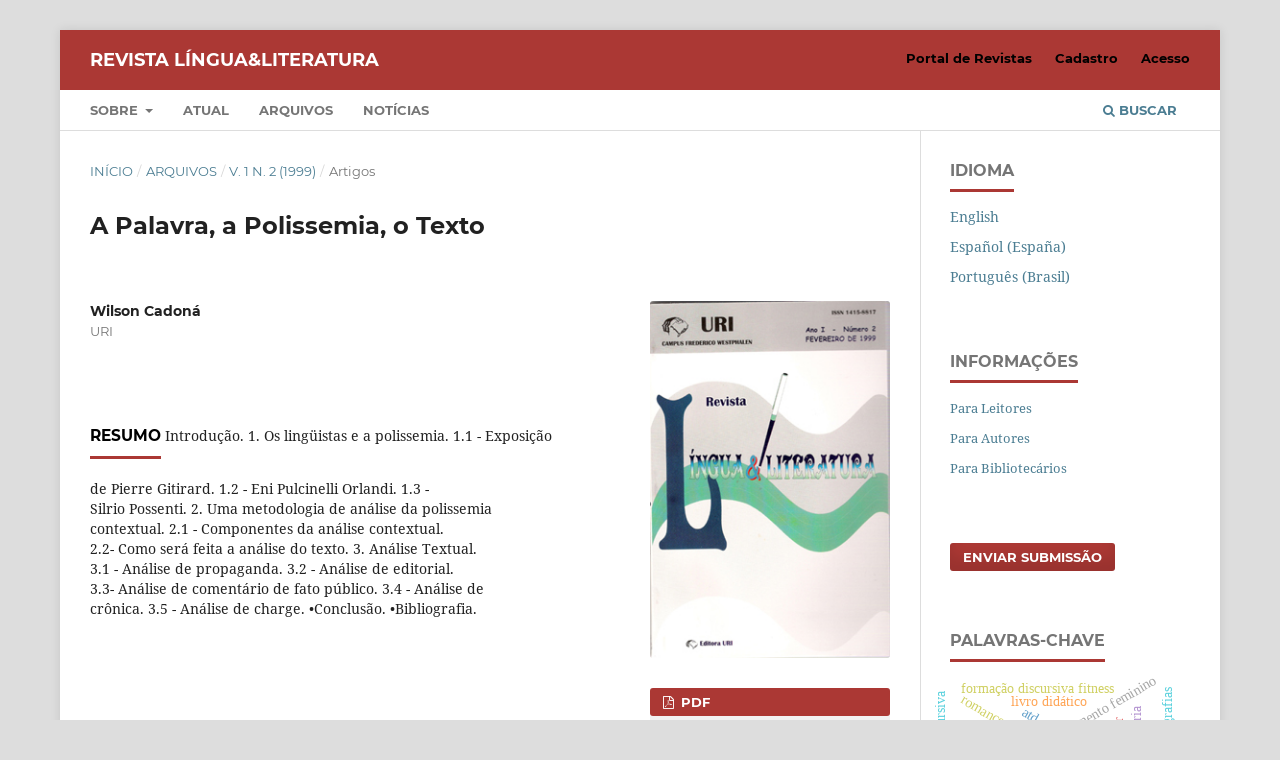

--- FILE ---
content_type: text/html; charset=utf-8
request_url: https://revistas.fw.uri.br/index.php/revistalinguaeliteratura/article/view/6
body_size: 29113
content:
<!DOCTYPE html>
<html lang="pt-BR" xml:lang="pt-BR">
<head>
	<meta charset="utf-8">
	<meta name="viewport" content="width=device-width, initial-scale=1.0">
	<title>
		A Palavra, a Polissemia, o Texto
							| Revista Língua&Literatura
			</title>

	
<meta name="generator" content="Open Journal Systems 3.3.0.19">
<link rel="schema.DC" href="http://purl.org/dc/elements/1.1/" />
<meta name="DC.Creator.PersonalName" content="Wilson Cadoná"/>
<meta name="DC.Date.created" scheme="ISO8601" content="2012-04-04"/>
<meta name="DC.Date.dateSubmitted" scheme="ISO8601" content="2012-04-04"/>
<meta name="DC.Date.issued" scheme="ISO8601" content="2012-04-04"/>
<meta name="DC.Date.modified" scheme="ISO8601" content="2012-04-18"/>
<meta name="DC.Description" xml:lang="pt" content="Introdução. 1. Os lingüistas e a polissemia. 1.1 - Exposiçãode Pierre Gitirard. 1.2 - Eni Pulcinelli Orlandi. 1.3 -Silrio Possenti. 2. Uma metodologia de análise da polissemiacontextual. 2.1 - Componentes da análise contextual.2.2- Como será feita a análise do texto. 3. Análise Textual.3.1 - Análise de propaganda. 3.2 - Análise de editorial.3.3- Análise de comentário de fato público. 3.4 - Análise decrônica. 3.5 - Análise de charge. •Conclusão. •Bibliografia."/>
<meta name="DC.Format" scheme="IMT" content="application/pdf"/>
<meta name="DC.Format" scheme="IMT" content="application/pdf"/>
<meta name="DC.Identifier" content="6"/>
<meta name="DC.Identifier.pageNumber" content="p. 15-48"/>
<meta name="DC.Identifier.URI" content="https://revistas.fw.uri.br/revistalinguaeliteratura/article/view/6"/>
<meta name="DC.Language" scheme="ISO639-1" content="pt"/>
<meta name="DC.Rights" content="Copyright (c)  "/>
<meta name="DC.Rights" content=""/>
<meta name="DC.Source" content="Revista Língua&amp;Literatura"/>
<meta name="DC.Source.ISSN" content="1984-381x"/>
<meta name="DC.Source.Issue" content="2"/>
<meta name="DC.Source.Volume" content="1"/>
<meta name="DC.Source.URI" content="https://revistas.fw.uri.br/revistalinguaeliteratura"/>
<meta name="DC.Title" content="A Palavra, a Polissemia, o Texto"/>
<meta name="DC.Type" content="Text.Serial.Journal"/>
<meta name="DC.Type" xml:lang="pt" content=""/>
<meta name="DC.Type.articleType" content="Artigos"/>
<meta name="gs_meta_revision" content="1.1"/>
<meta name="citation_journal_title" content="Revista Língua&amp;Literatura"/>
<meta name="citation_journal_abbrev" content="Rev.Lingua&amp;Lit."/>
<meta name="citation_issn" content="1984-381x"/> 
<meta name="citation_author" content="Wilson Cadoná"/>
<meta name="citation_author_institution" content="URI"/>
<meta name="citation_title" content="A Palavra, a Polissemia, o Texto"/>
<meta name="citation_language" content="pt"/>
<meta name="citation_date" content="1999"/>
<meta name="citation_volume" content="1"/>
<meta name="citation_issue" content="2"/>
<meta name="citation_firstpage" content="15"/>
<meta name="citation_lastpage" content="48"/>
<meta name="citation_abstract_html_url" content="https://revistas.fw.uri.br/revistalinguaeliteratura/article/view/6"/>
<meta name="citation_pdf_url" content="https://revistas.fw.uri.br/revistalinguaeliteratura/article/download/6/11"/>
<meta name="citation_pdf_url" content="https://revistas.fw.uri.br/revistalinguaeliteratura/article/download/6/12"/>

	<link rel="stylesheet" href="https://revistas.fw.uri.br/revistalinguaeliteratura/$$$call$$$/page/page/css?name=stylesheet" type="text/css" /><link rel="stylesheet" href="https://revistas.fw.uri.br/lib/pkp/styles/fontawesome/fontawesome.css?v=3.3.0.19" type="text/css" /><link rel="stylesheet" href="https://revistas.fw.uri.br/plugins/generic/doiInSummary/styles/doi.css?v=3.3.0.19" type="text/css" /><link rel="stylesheet" href="https://revistas.fw.uri.br/public/site/styleSheet.css?v=3.3.0.19" type="text/css" />
</head>
<body class="pkp_page_article pkp_op_view" dir="ltr">

	<div class="pkp_structure_page">

				<header class="pkp_structure_head" id="headerNavigationContainer" role="banner">
						
 <nav class="cmp_skip_to_content" aria-label="Ir para os links de conteúdo">
	<a href="#pkp_content_main">Ir para o conteúdo principal</a>
	<a href="#siteNav">Ir para o menu de navegação principal</a>
		<a href="#pkp_content_footer">Ir para o rodapé</a>
</nav>

			<div class="pkp_head_wrapper">

				<div class="pkp_site_name_wrapper">
					<button class="pkp_site_nav_toggle">
						<span>Open Menu</span>
					</button>
										<div class="pkp_site_name">
																<a href="						https://revistas.fw.uri.br/revistalinguaeliteratura/index
					" class="is_text">Revista Língua&amp;Literatura</a>
										</div>
				</div>

				
				<nav class="pkp_site_nav_menu" aria-label="Navegação no Site">
					<a id="siteNav"></a>
					<div class="pkp_navigation_primary_row">
						<div class="pkp_navigation_primary_wrapper">
																				<ul id="navigationPrimary" class="pkp_navigation_primary pkp_nav_list">
								<li class="">
				<a href="https://revistas.fw.uri.br/revistalinguaeliteratura/about">
					Sobre
				</a>
									<ul>
																					<li class="">
									<a href="https://revistas.fw.uri.br/revistalinguaeliteratura/about">
										Sobre a Revista
									</a>
								</li>
																												<li class="">
									<a href="https://revistas.fw.uri.br/revistalinguaeliteratura/about/submissions">
										Submissões
									</a>
								</li>
																												<li class="">
									<a href="https://revistas.fw.uri.br/revistalinguaeliteratura/indexadores">
										Indexadores
									</a>
								</li>
																												<li class="">
									<a href="https://revistas.fw.uri.br/revistalinguaeliteratura/about/editorialTeam">
										Equipe Editorial
									</a>
								</li>
																												<li class="">
									<a href="https://revistas.fw.uri.br/revistalinguaeliteratura/about/contact">
										Contato
									</a>
								</li>
																		</ul>
							</li>
								<li class="">
				<a href="https://revistas.fw.uri.br/revistalinguaeliteratura/issue/current">
					Atual
				</a>
							</li>
								<li class="">
				<a href="https://revistas.fw.uri.br/revistalinguaeliteratura/issue/archive">
					Arquivos
				</a>
							</li>
								<li class="">
				<a href="https://revistas.fw.uri.br/revistalinguaeliteratura/announcement">
					Notícias
				</a>
							</li>
			</ul>

				

																						<div class="pkp_navigation_search_wrapper">
									<a href="https://revistas.fw.uri.br/revistalinguaeliteratura/search" class="pkp_search pkp_search_desktop">
										<span class="fa fa-search" aria-hidden="true"></span>
										Buscar
									</a>
								</div>
													</div>
					</div>
					<div class="pkp_navigation_user_wrapper" id="navigationUserWrapper">
							<ul id="navigationUser" class="pkp_navigation_user pkp_nav_list">
								<li class="profile">
				<a href="https://uri.ojsbr.com/">
					Portal de Revistas
				</a>
							</li>
								<li class="profile">
				<a href="https://revistas.fw.uri.br/revistalinguaeliteratura/user/register">
					Cadastro
				</a>
							</li>
								<li class="profile">
				<a href="https://revistas.fw.uri.br/revistalinguaeliteratura/login">
					Acesso
				</a>
							</li>
										</ul>

					</div>
				</nav>
			</div><!-- .pkp_head_wrapper -->
		</header><!-- .pkp_structure_head -->

						<div class="pkp_structure_content has_sidebar">
			<div class="pkp_structure_main" role="main">
				<a id="pkp_content_main"></a>

<div class="page page_article">
			<nav class="cmp_breadcrumbs" role="navigation" aria-label="Você está aqui:">
	<ol>
		<li>
			<a href="https://revistas.fw.uri.br/revistalinguaeliteratura/index">
				Início
			</a>
			<span class="separator">/</span>
		</li>
		<li>
			<a href="https://revistas.fw.uri.br/revistalinguaeliteratura/issue/archive">
				Arquivos
			</a>
			<span class="separator">/</span>
		</li>
					<li>
				<a href="https://revistas.fw.uri.br/revistalinguaeliteratura/issue/view/4">
					v. 1 n. 2 (1999)
				</a>
				<span class="separator">/</span>
			</li>
				<li class="current" aria-current="page">
			<span aria-current="page">
									Artigos
							</span>
		</li>
	</ol>
</nav>
	
		  	 <article class="obj_article_details">

		
	<h1 class="page_title">
		A Palavra, a Polissemia, o Texto
	</h1>

	
	<div class="row">
		<div class="main_entry">

							<section class="item authors">
					<h2 class="pkp_screen_reader">Autores</h2>
					<ul class="authors">
											<li>
							<span class="name">
								Wilson Cadoná
							</span>
															<span class="affiliation">
									URI
																	</span>
																				</li>
										</ul>
				</section>
			
																														
						
										<section class="item abstract">
					<h2 class="label">Resumo</h2>
					Introdução. 1. Os lingüistas e a polissemia. 1.1 - Exposição<br>de Pierre Gitirard. 1.2 - Eni Pulcinelli Orlandi. 1.3 -<br>Silrio Possenti. 2. Uma metodologia de análise da polissemia<br>contextual. 2.1 - Componentes da análise contextual.<br>2.2- Como será feita a análise do texto. 3. Análise Textual.<br>3.1 - Análise de propaganda. 3.2 - Análise de editorial.<br>3.3- Análise de comentário de fato público. 3.4 - Análise de<br>crônica. 3.5 - Análise de charge. •Conclusão. •Bibliografia.<br><br><br>
				</section>
			
			

																			
						
		</div><!-- .main_entry -->

		<div class="entry_details">

										<div class="item cover_image">
					<div class="sub_item">
													<a href="https://revistas.fw.uri.br/revistalinguaeliteratura/issue/view/4">
								<img src="https://revistas.fw.uri.br/public/journals/1/cover_issue_4_pt_BR.jpg" alt="">
							</a>
											</div>
				</div>
			
										<div class="item galleys">
					<h2 class="pkp_screen_reader">
						Downloads
					</h2>
					<ul class="value galleys_links">
													<li>
								
	
							

<a class="obj_galley_link pdf" href="https://revistas.fw.uri.br/revistalinguaeliteratura/article/view/6/11">

		
	PDF

	</a>
							</li>
													<li>
								
	
							

<a class="obj_galley_link pdf" href="https://revistas.fw.uri.br/revistalinguaeliteratura/article/view/6/12">

		
	PDF

	</a>
							</li>
											</ul>
				</div>
						
						<div class="item published">
				<section class="sub_item">
					<h2 class="label">
						Publicado
					</h2>
					<div class="value">
																			<span>2012-04-04</span>
																	</div>
				</section>
							</div>
			
										<div class="item citation">
					<section class="sub_item citation_display">
						<h2 class="label">
							Como Citar
						</h2>
						<div class="value">
							<div id="citationOutput" role="region" aria-live="polite">
								<div class="csl-bib-body">
  <div class="csl-entry">Cadoná, W. (2012). A Palavra, a Polissemia, o Texto. <i>Revista Língua&amp;Literatura</i>, <i>1</i>(2), p. 15–48. Recuperado de https://revistas.fw.uri.br/revistalinguaeliteratura/article/view/6</div>
</div>
							</div>
							<div class="citation_formats">
								<button class="cmp_button citation_formats_button" aria-controls="cslCitationFormats" aria-expanded="false" data-csl-dropdown="true">
									Fomatos de Citação
								</button>
								<div id="cslCitationFormats" class="citation_formats_list" aria-hidden="true">
									<ul class="citation_formats_styles">
																					<li>
												<a
													aria-controls="citationOutput"
													href="https://revistas.fw.uri.br/revistalinguaeliteratura/citationstylelanguage/get/acm-sig-proceedings?submissionId=6&amp;publicationId=6"
													data-load-citation
													data-json-href="https://revistas.fw.uri.br/revistalinguaeliteratura/citationstylelanguage/get/acm-sig-proceedings?submissionId=6&amp;publicationId=6&amp;return=json"
												>
													ACM
												</a>
											</li>
																					<li>
												<a
													aria-controls="citationOutput"
													href="https://revistas.fw.uri.br/revistalinguaeliteratura/citationstylelanguage/get/acs-nano?submissionId=6&amp;publicationId=6"
													data-load-citation
													data-json-href="https://revistas.fw.uri.br/revistalinguaeliteratura/citationstylelanguage/get/acs-nano?submissionId=6&amp;publicationId=6&amp;return=json"
												>
													ACS
												</a>
											</li>
																					<li>
												<a
													aria-controls="citationOutput"
													href="https://revistas.fw.uri.br/revistalinguaeliteratura/citationstylelanguage/get/apa?submissionId=6&amp;publicationId=6"
													data-load-citation
													data-json-href="https://revistas.fw.uri.br/revistalinguaeliteratura/citationstylelanguage/get/apa?submissionId=6&amp;publicationId=6&amp;return=json"
												>
													APA
												</a>
											</li>
																					<li>
												<a
													aria-controls="citationOutput"
													href="https://revistas.fw.uri.br/revistalinguaeliteratura/citationstylelanguage/get/associacao-brasileira-de-normas-tecnicas?submissionId=6&amp;publicationId=6"
													data-load-citation
													data-json-href="https://revistas.fw.uri.br/revistalinguaeliteratura/citationstylelanguage/get/associacao-brasileira-de-normas-tecnicas?submissionId=6&amp;publicationId=6&amp;return=json"
												>
													ABNT
												</a>
											</li>
																					<li>
												<a
													aria-controls="citationOutput"
													href="https://revistas.fw.uri.br/revistalinguaeliteratura/citationstylelanguage/get/chicago-author-date?submissionId=6&amp;publicationId=6"
													data-load-citation
													data-json-href="https://revistas.fw.uri.br/revistalinguaeliteratura/citationstylelanguage/get/chicago-author-date?submissionId=6&amp;publicationId=6&amp;return=json"
												>
													Chicago
												</a>
											</li>
																					<li>
												<a
													aria-controls="citationOutput"
													href="https://revistas.fw.uri.br/revistalinguaeliteratura/citationstylelanguage/get/harvard-cite-them-right?submissionId=6&amp;publicationId=6"
													data-load-citation
													data-json-href="https://revistas.fw.uri.br/revistalinguaeliteratura/citationstylelanguage/get/harvard-cite-them-right?submissionId=6&amp;publicationId=6&amp;return=json"
												>
													Harvard
												</a>
											</li>
																					<li>
												<a
													aria-controls="citationOutput"
													href="https://revistas.fw.uri.br/revistalinguaeliteratura/citationstylelanguage/get/ieee?submissionId=6&amp;publicationId=6"
													data-load-citation
													data-json-href="https://revistas.fw.uri.br/revistalinguaeliteratura/citationstylelanguage/get/ieee?submissionId=6&amp;publicationId=6&amp;return=json"
												>
													IEEE
												</a>
											</li>
																					<li>
												<a
													aria-controls="citationOutput"
													href="https://revistas.fw.uri.br/revistalinguaeliteratura/citationstylelanguage/get/modern-language-association?submissionId=6&amp;publicationId=6"
													data-load-citation
													data-json-href="https://revistas.fw.uri.br/revistalinguaeliteratura/citationstylelanguage/get/modern-language-association?submissionId=6&amp;publicationId=6&amp;return=json"
												>
													MLA
												</a>
											</li>
																					<li>
												<a
													aria-controls="citationOutput"
													href="https://revistas.fw.uri.br/revistalinguaeliteratura/citationstylelanguage/get/turabian-fullnote-bibliography?submissionId=6&amp;publicationId=6"
													data-load-citation
													data-json-href="https://revistas.fw.uri.br/revistalinguaeliteratura/citationstylelanguage/get/turabian-fullnote-bibliography?submissionId=6&amp;publicationId=6&amp;return=json"
												>
													Turabian
												</a>
											</li>
																					<li>
												<a
													aria-controls="citationOutput"
													href="https://revistas.fw.uri.br/revistalinguaeliteratura/citationstylelanguage/get/vancouver?submissionId=6&amp;publicationId=6"
													data-load-citation
													data-json-href="https://revistas.fw.uri.br/revistalinguaeliteratura/citationstylelanguage/get/vancouver?submissionId=6&amp;publicationId=6&amp;return=json"
												>
													Vancouver
												</a>
											</li>
																			</ul>
																			<div class="label">
											Baixar Citação
										</div>
										<ul class="citation_formats_styles">
																							<li>
													<a href="https://revistas.fw.uri.br/revistalinguaeliteratura/citationstylelanguage/download/ris?submissionId=6&amp;publicationId=6">
														<span class="fa fa-download"></span>
														Endnote/Zotero/Mendeley (RIS)
													</a>
												</li>
																							<li>
													<a href="https://revistas.fw.uri.br/revistalinguaeliteratura/citationstylelanguage/download/bibtex?submissionId=6&amp;publicationId=6">
														<span class="fa fa-download"></span>
														BibTeX
													</a>
												</li>
																					</ul>
																	</div>
							</div>
						</div>
					</section>
				</div>
			
										<div class="item issue">

											<section class="sub_item">
							<h2 class="label">
								Edição
							</h2>
							<div class="value">
								<a class="title" href="https://revistas.fw.uri.br/revistalinguaeliteratura/issue/view/4">
									v. 1 n. 2 (1999)
								</a>
							</div>
						</section>
					
											<section class="sub_item">
							<h2 class="label">
								Seção
							</h2>
							<div class="value">
								Artigos
							</div>
						</section>
					
									</div>
			
																														
										<div class="item copyright">
					<h2 class="label">
						Licença
					</h2>
										<p><img style="border-width: 0;" src="http://i.creativecommons.org/l/by-nc-nd/3.0/88x31.png" alt="Licença Creative Commons" /></p><p>A <a href="http://www.fw.uri.br/site/index.php">Revista Língua &amp; Literatura</a> foi licenciada com uma Licença <a href="http://creativecommons.org/licenses/by/3.0/">CreativeCommons - Atribuição Não Comercial – Sem derivados 3.0 Não Adaptada</a>.</p><p><em>Língua &amp; Literatura </em>não passa a deter os créditos sobre ensaios publicados. Em caso de republicação, solicita-se apenas referendar o ano e volume de nossa revista onde ocorreu a publicação inicial.</p>
				</div>
			
			<div class="item addthis">
	<div class="value">
		<!-- AddThis Button BEGIN -->
		 			<div class="addthis_toolbox addthis_default_style ">
			<a class="addthis_button_preferred_1"></a>
			<a class="addthis_button_preferred_2"></a>
			<a class="addthis_button_preferred_3"></a>
			<a class="addthis_button_preferred_4"></a>
			<a class="addthis_button_compact"></a>
			<a class="addthis_counter addthis_bubble_style"></a>
			</div>
			<script type="text/javascript" src="//s7.addthis.com/js/250/addthis_widget.js#pubid="></script>
				<!-- AddThis Button END -->
	</div>
</div>


		</div><!-- .entry_details -->
	</div><!-- .row -->

</article>

	

</div><!-- .page -->

	</div><!-- pkp_structure_main -->

									<div class="pkp_structure_sidebar left" role="complementary" aria-label="Barra lateral">
				 
<div class="pkp_block block_language">
	<h2 class="title">
		Idioma
	</h2>

	<div class="content">
		<ul>
							<li class="locale_en_US" lang="en-US">
					<a href="https://revistas.fw.uri.br/revistalinguaeliteratura/user/setLocale/en_US?source=%2Findex.php%2Frevistalinguaeliteratura%2Farticle%2Fview%2F6">
						English
					</a>
				</li>
							<li class="locale_es_ES" lang="es-ES">
					<a href="https://revistas.fw.uri.br/revistalinguaeliteratura/user/setLocale/es_ES?source=%2Findex.php%2Frevistalinguaeliteratura%2Farticle%2Fview%2F6">
						Español (España)
					</a>
				</li>
							<li class="locale_pt_BR current" lang="pt-BR">
					<a href="https://revistas.fw.uri.br/revistalinguaeliteratura/user/setLocale/pt_BR?source=%2Findex.php%2Frevistalinguaeliteratura%2Farticle%2Fview%2F6">
						Português (Brasil)
					</a>
				</li>
					</ul>
	</div>
</div><!-- .block_language -->
<div class="pkp_block block_information">
	<h2 class="title">Informações</h2>
	<div class="content">
		<ul>
							<li>
					<a href="https://revistas.fw.uri.br/revistalinguaeliteratura/information/readers">
						Para Leitores
					</a>
				</li>
										<li>
					<a href="https://revistas.fw.uri.br/revistalinguaeliteratura/information/authors">
						Para Autores
					</a>
				</li>
										<li>
					<a href="https://revistas.fw.uri.br/revistalinguaeliteratura/information/librarians">
						Para Bibliotecários
					</a>
				</li>
					</ul>
	</div>
</div>
<div class="pkp_block block_make_submission">
	<h2 class="pkp_screen_reader">
		Enviar Submissão
	</h2>

	<div class="content">
		<a class="block_make_submission_link" href="https://revistas.fw.uri.br/revistalinguaeliteratura/about/submissions">
			Enviar Submissão
		</a>
	</div>
</div>
<div class="pkp_block block_Keywordcloud">
	<h2 class="title">Palavras-chave</h2>
	<div class="content" id='wordcloud'></div>

	<script>
		function randomColor() {
			var cores = ['#1f77b4', '#ff7f0e', '#2ca02c', '#d62728', '#9467bd', '#8c564b', '#e377c2', '#7f7f7f', '#bcbd22', '#17becf'];
			return cores[Math.floor(Math.random()*cores.length)];
		}

					document.addEventListener("DOMContentLoaded", function() {
				var keywords = [{"text":"literatura. cinema. enola homes. mikhail bakhtin. linda hutcheon.","size":1},{"text":"gabriel garc\u00eda m\u00e1rquez. personagens femininas. anjos. dem\u00f4nios. representa\u00e7\u00e3o.","size":1},{"text":"espa\u00e7o. mem\u00f3ria. favela. engenhos.","size":1},{"text":"enem. an\u00e1lise do discurso. argumento.","size":1},{"text":"arte. hist\u00f3ria. racismo. machismo. adriana varej\u00e3o.","size":1},{"text":"teorias da conspira\u00e7\u00e3o. discurso. autoria virtual compartilhada","size":1},{"text":"a li\u00e7\u00e3o de anatomia do tem\u00edvel dr. louison. steampunk. fanfiction. an\u00e1lise estrutural. fic\u00e7\u00e3o cient\u00edfica.","size":1},{"text":"empoderamento feminino","size":1},{"text":"cultura mo\u00e7ambicana","size":1},{"text":"paulina chiziane","size":1},{"text":"niketche.","size":1},{"text":"rela\u00e7\u00f5es de trabalho. sociedade de consumo. caio fernando abreu.","size":1},{"text":"bncc. educa\u00e7\u00e3o. neoliberalismo. discurso. ideologia.","size":1},{"text":"corpo","size":1},{"text":"discurso","size":1},{"text":"subjetividade","size":1},{"text":"materialidade discursiva","size":1},{"text":"lugar de enuncia\u00e7\u00e3o.","size":1},{"text":"profiss\u00e3o professor. doc\u00eancia na pandemia. curso de pedagogia. an\u00e1lise de discurso.","size":1},{"text":"sujeito","size":1},{"text":"trabalho","size":1},{"text":"forma\u00e7\u00e3o discursiva fitness","size":1},{"text":"escreviv\u00eancia","size":1},{"text":"afro-grafias","size":1},{"text":"mem\u00f3ria","size":1},{"text":"literatura eletr\u00f4nica","size":1},{"text":"terminal","size":1},{"text":"estrat\u00e9gias de ensino-aprendizagem.","size":1},{"text":"charge. campanha de vacina\u00e7\u00e3o. imagem. mem\u00f3ria discursiva. ditadura militar.","size":1},{"text":"educa\u00e7\u00e3o de adultos","size":1},{"text":"analfabeto","size":1},{"text":"per\u00edodo imperial","size":1},{"text":"an\u00e1lise de discurso.","size":1},{"text":"rela\u00e7\u00f5es de poder. subalternidade. mulheres. maraj\u00f3","size":1},{"text":"atd","size":1},{"text":"romance","size":1},{"text":"mikhail bakhtin","size":1},{"text":"livro did\u00e1tico","size":1},{"text":"c\u00e2none liter\u00e1rio brasileiro. mulher negra. autofic\u00e7\u00e3o. teoria liter\u00e1ria.","size":1},{"text":"ensino. literatura hisp\u00e2nica. licenciatura presencial em espanhol. universidades federais. regi\u00e3o geogr\u00e1fica intermedi\u00e1ria 4302 \u2013 pelotas.","size":1},{"text":"cinema","size":1},{"text":"educa\u00e7\u00e3o","size":1},{"text":"mulher","size":1},{"text":"mary shelley.","size":1},{"text":"f\u00f3rmula discursiva. cenografia enunciativa. ethos.","size":1},{"text":"leitura. remi\u00e7\u00e3o. ressocializa\u00e7\u00e3o. direito penal. pris\u00e3o.","size":1},{"text":"reda\u00e7\u00e3o do enem. dialogismo. representa\u00e7\u00f5es sociais.","size":1},{"text":"eclesiastes. discurso. tempo","size":1},{"text":"literatura galega","size":1},{"text":"poesia galega","size":1}];
				var totalWeight = 0;
				var width = 300;
				var height = 200;
				var transitionDuration = 200;	
				var length_keywords = keywords.length;
				var layout = d3.layout.cloud();

				layout.size([width, height])
					.words(keywords)
					.fontSize(function(d)
					{
						return fontSize(+d.size);
					})
					.on('end', draw);
				
				var svg = d3.select("#wordcloud").append("svg")
					.attr("viewBox", "0 0 " + width + " " + height)	
					.attr("width", '100%');		
				
				function update() {
					var words = layout.words();
					fontSize = d3.scaleLinear().range([16, 34]);
					if (words.length) {
						fontSize.domain([+words[words.length - 1].size || 1, +words[0].size]);
					}
				}
				
				keywords.forEach(function(item,index){totalWeight += item.size;});

				update();

				function draw(words, bounds) {
					var w = layout.size()[0],
						h = layout.size()[1];

					scaling = bounds
						? Math.min(
							w / Math.abs(bounds[1].x - w / 2),
							w / Math.abs(bounds[0].x - w / 2),
							h / Math.abs(bounds[1].y - h / 2),
							h / Math.abs(bounds[0].y - h / 2),
						) / 2
						: 1;

					svg
					.append("g")
					.attr(
						"transform",
						"translate(" + [w >> 1, h >> 1] + ")scale(" + scaling + ")",
					)
					.selectAll("text")
						.data(words)
					.enter().append("text")
						.style("font-size", function(d) { return d.size + "px"; })
						.style("font-family", 'serif')
						.style("fill", randomColor)
						.style('cursor', 'pointer')
						.style('opacity', 0.7)
						.attr('class', 'keyword')
						.attr("text-anchor", "middle")
						.attr("transform", function(d) {
							return "translate(" + [d.x, d.y] + ")rotate(" + d.rotate + ")";
						}) 
						.text(function(d) { return d.text; })
						.on("click", function(d, i){
							window.location = "https://revistas.fw.uri.br/revistalinguaeliteratura/search?query=QUERY_SLUG".replace(/QUERY_SLUG/, encodeURIComponent(''+d.text+''));
						})
						.on("mouseover", function(d, i) {
							d3.select(this).transition()
								.duration(transitionDuration)
								.style('font-size',function(d) { return (d.size + 3) + "px"; })
								.style('opacity', 1);
						})
						.on("mouseout", function(d, i) {
							d3.select(this).transition()
								.duration(transitionDuration)
								.style('font-size',function(d) { return d.size + "px"; })
								.style('opacity', 0.7);
						})
						.on('resize', function() { update() });
				}

				layout.start();

			});
			</script>
</div>

			</div><!-- pkp_sidebar.left -->
			</div><!-- pkp_structure_content -->

<div class="pkp_structure_footer_wrapper" role="contentinfo">
	<a id="pkp_content_footer"></a>

	<div class="pkp_structure_footer">

		
		<div class="pkp_brand_footer" role="complementary">
			<a href="https://revistas.fw.uri.br/revistalinguaeliteratura/about/aboutThisPublishingSystem">
				<img alt="Mais informações sobre o sistema de publicação, a plataforma e o fluxo de publicação do OJS/PKP." src="https://revistas.fw.uri.br/templates/images/ojs_brand.png">
			</a>
		</div>
	</div>
</div><!-- pkp_structure_footer_wrapper -->

</div><!-- pkp_structure_page -->

<script src="https://revistas.fw.uri.br/lib/pkp/lib/vendor/components/jquery/jquery.min.js?v=3.3.0.19" type="text/javascript"></script><script src="https://revistas.fw.uri.br/lib/pkp/lib/vendor/components/jqueryui/jquery-ui.min.js?v=3.3.0.19" type="text/javascript"></script><script src="https://revistas.fw.uri.br/plugins/themes/default/js/lib/popper/popper.js?v=3.3.0.19" type="text/javascript"></script><script src="https://revistas.fw.uri.br/plugins/themes/default/js/lib/bootstrap/util.js?v=3.3.0.19" type="text/javascript"></script><script src="https://revistas.fw.uri.br/plugins/themes/default/js/lib/bootstrap/dropdown.js?v=3.3.0.19" type="text/javascript"></script><script src="https://revistas.fw.uri.br/plugins/themes/default/js/main.js?v=3.3.0.19" type="text/javascript"></script><script src="https://revistas.fw.uri.br/plugins/generic/citationStyleLanguage/js/articleCitation.js?v=3.3.0.19" type="text/javascript"></script><script src="https://d3js.org/d3.v4.js?v=3.3.0.19" type="text/javascript"></script><script src="https://cdn.jsdelivr.net/gh/holtzy/D3-graph-gallery@master/LIB/d3.layout.cloud.js?v=3.3.0.19" type="text/javascript"></script>


</body>
</html>


--- FILE ---
content_type: text/css
request_url: https://revistas.fw.uri.br/public/site/styleSheet.css?v=3.3.0.19
body_size: 2040
content:
.pkp_page_index .homepage_image img {
    display: block;
    width: 600px;
    height: auto;
    margin: 30px;
}
.cmp_form .label {
    display: flex !important;
    
}

.label {
    color: #000000 !important;
/*
   font-weight: bold !important;
	font-size: 110% !important;
  */
	/*padding-left: 0px !important;*/
    
}


body.has_site_logo .pkp_site_name_wrapper {
    padding-left: 0px !important;
    padding-right: 0px !important;
}

.pkp_nav_list ul {
    width: 20em !important;
}

.main_entry h3.label {
    white-space: normal !important;
}
.label {
    color: #000000 !important;
    font-weight: bold !important;
	font-size: 110% !important;
    padding-left: 0px !important;
    
}

section.item.references .value {
    -ms-word-break: break-all;
    word-break: break-all;
    word-break: break-word;
    -webkit-hyphens: auto;
    -moz-hyphens: auto;
    -ms-hyphens: auto;
    hyphens: auto;
}

@media (min-width: 992px) {
	.pkp_navigation_user_wrapper {
		width: 100% !important;
	}
	.pkp_navigation_user_wrapper a{
		color: black !important;
	}
	#wordcloud{
		margin-left: -30px !important;
	}

	.pkp_head_wrapper .pkp_site_name .is_img {
		padding-top: 0px !important;
		padding-bottom: 0px !important;
		margin: 0px !important;
	}

	.pkp_site_name .is_img img {
		height: auto !important;
		width: 1160px !important;
		max-height: 1000px !important;
		padding: 0px !important;
		margin: 0px !important;
		padding-top: 0px !important;
		padding-bottom: 0px !important;
	}

	body.has_site_logo .pkp_site_name {
		/*width: 75% !important;*/
		margin-left: 0 !important;
		padding-top: 0px !important;
		padding-bottom: 0px !important;
	}
	
}

@media (max-width: 991px) {
	body.has_site_logo .is_img img {
		max-height: 100% !important;
		width: 430px !important;
	}
	body.has_site_logo .pkp_site_name_wrapper {
		height: 95px !important;
	}
	body.has_site_logo .pkp_site_nav_toggle {
		margin-top: 27px !important;
	}
}

